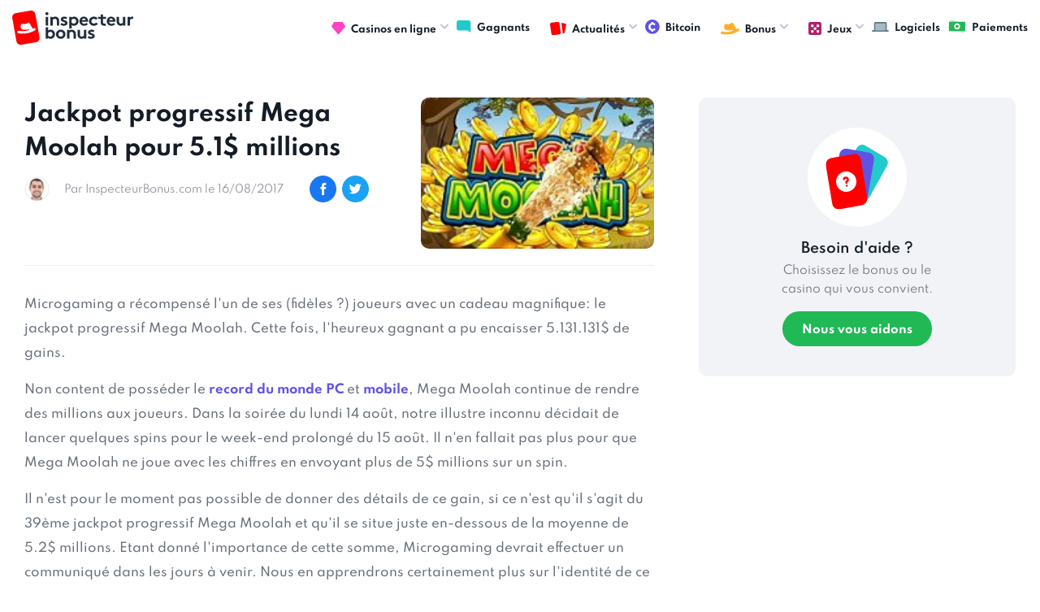

--- FILE ---
content_type: text/html; charset=UTF-8
request_url: https://www.inspecteurbonus.com/articles/1255-jackpot-progressif-mega-moolah-pour-51dollars-millions.html
body_size: 4514
content:
<!DOCTYPE html>
<html lang="fr">
<head>
	<meta charset="UTF-8">
<link rel="preload" href="/fonts/icomoon.ttf?ha6o8f" as="font"  type="font/woff2" crossorigin>
<link rel="preload" href="/fonts/Spartan400.woff2" as="font"  type="font/woff2" crossorigin>
	<meta name="viewport" content="width=device-width, initial-scale=1.0">
	<meta http-equiv="X-UA-Compatible" content="ie=edge">
	<link rel="stylesheet" href="https://www.inspecteurbonus.com/styles/style.css?r=1768786341.5886">
	<link rel="canonical" href="https://www.inspecteurbonus.com/articles/1255-jackpot-progressif-mega-moolah-pour-51dollars-millions.html"/>
	<link rel="alternate" type="application/rss+xml" title="Feed RSS derniers articles casino en ligne" href="https://www.inspecteurbonus.com/sitemap-news.xml"/>
	<meta name="google-site-verification" content="j3pAR3r2GRzh_K0trZZiGrhiTaBPt0i4gxMrzHi7Vxk" />
	<meta name='dmca-site-verification' content='V2l0b08xelQ5ZzZ0ZGhIQWZvZ1pUSTZJY2RweHZjQjM3WlFPaFpuejBmVT01' />
	<title>Jackpot progressif Mega Moolah pour 5.1$ millions | InspecteurBonus.com</title>
		<script src="/js/jquery.js?r=1768786341.5886"></script>
 	<script defer src="/js/common.js?r=1768786341.5886"></script>
 	<!-- Google tag (gtag.js) -->
	<script async src="https://www.googletagmanager.com/gtag/js?id=G-7D596700P3"></script>
	<script>
	  window.dataLayer = window.dataLayer || [];
	  function gtag(){dataLayer.push(arguments);}
	  gtag('js', new Date());
	
	  gtag('config', 'G-7D596700P3');
	</script>
</head>
<body>
	<div id="fb-root"></div>
	<div class="wrapper" id="wrapper">
	    <div class="wrapper-inner">
	      <header class="header" id="header">
	        <div class="header-holder">
	         <a href="https://www.inspecteurbonus.com/" title="comparateur bonus casino en ligne"><strong class="logo"><img loading="lazy" src="/images/logo.svg" width="149" height="43" alt="Inspecteur Bonus" /></strong></a>
	          <a href="https://www.inspecteurbonus.com" class="nav-opener"><span>Menu</span></a>
	          <div class="menu">
	            <ul id="nav" class="menu-accordion">
	              <li>
	              	<a href="https://www.inspecteurbonus.com/casinos/" title="classement casinos en ligne"><span class="img-icon"><img loading="lazy" src="/images/diamond.svg" width="17" height="16" alt="casino en ligne"></span>Casinos en ligne</a>
	              	<div class="drop-slide">
		              <ul class="sub-menu">
	                    <li><a href="https://www.inspecteurbonus.com/casinos/">Classement</a></li>
	                    <li><a href="https://www.inspecteurbonus.com/derniers-casinos/">Dernières revues</a></li>
	                  </ul>
	                </div>
	              </li>
	              <li><a href="https://www.inspecteurbonus.com/gagnants/"><span class="img-icon"><img loading="lazy" src="/images/forum.svg" width="18" height="15" alt="image gagnants"></span>Gagnants</a></li>
	              <li>
	              	<a href="#" title="articles"><span class="img-icon"><img loading="lazy" src="/images/cards.svg" width="20" height="18" alt="articles"></span>Actualités</a>
	              	<div class="drop-slide">
	                  <ul class="sub-menu">
	                    <li><a href="https://www.inspecteurbonus.com/promotion/">Promotions</a></li>
	                    <li><a href="https://www.inspecteurbonus.com/jackpots/">Jackpots</a></li>
	                    <li><a href="https://www.inspecteurbonus.com/streaming/">Streaming</a></li>
	                    <li><a href="https://www.inspecteurbonus.com/guides/">Guides</a></li>
	                    <li><a href="https://www.inspecteurbonus.com/revues/">Revues</a></li>
	                    <li><a href="https://www.inspecteurbonus.com/articles/">Divers</a></li>
	                  </ul>
	                </div>
	              </li>
	              <li><a href="https://www.inspecteurbonus.com/casinos/bitcoin.html"><span class="img-icon"><img loading="lazy" src="/images/crypto.svg" width="18" height="15" alt="image crypto"></span>Bitcoin</a></li>
	              <!-- <li><a href="#"><span class="img-icon"><img loading="lazy" src="/images/crypto.svg" width="18" height="18" alt="image description"></span>Crypto</a></li> -->
	              <li>
	                <a href="#"><span class="img-icon"><img loading="lazy" src="/images/hat.svg" width="23" height="14" alt="image description"></span>Bonus</a>
	                <div class="drop-slide">
	                  <ul class="sub-menu">
	                    <li><a href="https://www.inspecteurbonus.com/comparatif-type/bonus-sans-depot.html">Bonus sans dépôt</a></li>
	                    <li><a href="https://www.inspecteurbonus.com/comparatif-type/bonus-avec-depot.html">Bonus avec dépôt</a></li>
	                  </ul>
	                </div>
	              </li>
	              <li>
	                <a href="#"><span class="img-icon"><img loading="lazy" src="/images/games.svg" width="16" height="16" alt="image description"></span>Jeux</a>
	                <div class="drop-slide">
	                  <ul class="sub-menu">
	                    <li><a href="https://www.inspecteurbonus.com/comparatif-jeux/machines-a-sous.html">Machines à sous</a></li>
						<li><a href="https://www.inspecteurbonus.com/comparatif-jeux/video-poker.html">Video Poker</a></li>
						<li><a href="https://www.inspecteurbonus.com/comparatif-jeux/roulette.html">Roulette</a></li>
						<li><a href="https://www.inspecteurbonus.com/comparatif-jeux/blackjack.html">Blackjack</a></li>
						<li><a href="https://www.inspecteurbonus.com/comparatif-jeux/craps.html">Craps</a></li>
						<li><a href="https://www.inspecteurbonus.com/comparatif-jeux/baccara.html">Baccara</a></li>
	                  </ul>
	                </div>
	              </li>
	              <li><a href="https://www.inspecteurbonus.com/editeurs/" title="logiciels casino"><span class="img-icon"><img loading="lazy" src="/images/graph.svg" width="21" height="12" alt="logiciels casino"></span>Logiciels</a></li>
	              <li><a href="https://www.inspecteurbonus.com/paiement/" title="méthodes dépot / retrait casino"><span class="img-icon"><img loading="lazy" src="/images/money.svg" width="22" height="17" alt="methodes paiement casino"></span>Paiements</a></li>
	            </ul>
	          </div>
	        </div>
	      </header>
	      <main id="main">
			<div class="article-content-section">
  <div class="container">
    <div class="two-columns">
      <div class="col-lg">
        <div class="about-article-section">
          <div class="post-block review-post-block">
            <div class="content-block">
              <h1 class="block-title">
                <a href="https://www.inspecteurbonus.com/articles/1255-jackpot-progressif-mega-moolah-pour-51dollars-millions.html">Jackpot progressif Mega Moolah pour 5.1$ millions</a>
              </h1>
              <ul class="options-list">
                <li>
                  <div class="img-holder">
                    <img src="https://www.inspecteurbonus.com/images/people-img-01.jpg" alt="InspecteurBonus">
                  </div>
                  <a href="#" class="date">
                    <time datetime="2017-08-16">Par InspecteurBonus.com le 16/08/2017</time>
                  </a>
                </li>
                <li class="mobile-hidden">
                  <div class="socials-holder">
                    <a href="#">
                      <span class="icon-facebook"></span>
                    </a>
                    <a href="#">
                      <span class="icon-twitter"></span>
                    </a>
                  </div>
                </li>
              </ul>
            </div>
            <a href="https://www.inspecteurbonus.com/articles/1255-jackpot-progressif-mega-moolah-pour-51dollars-millions.html" class="img-block"><img src="https://www.inspecteurbonus.com/img/promotions/logo-mega_moolah-1502898389.png" alt="Jackpot progressif Mega Moolah pour 5.1$ millions"></a>
          </div>
          <div class="txt-holder">
            <p>Microgaming a r&eacute;compens&eacute; l&#39;un de ses (fid&egrave;les ?) joueurs avec un cadeau magnifique: le jackpot progressif Mega Moolah. Cette fois, l&#39;heureux gagnant a pu encaisser 5.131.131$ de gains.&nbsp;</p><p>Non content de poss&eacute;der le <a target="_self" href="http://www.inspecteurbonus.com/promotions/662-le-jackpot-132%C2%A3-millions-mega-moolah-est-finalement-nouveau-record-monde.html">record du monde PC</a> et <a target="_self" href="http://www.inspecteurbonus.com/promotions/1152-mega-moolah-affiche-nouveau-record-gains-sur-mobile.html">mobile</a>, Mega Moolah continue de rendre des millions aux joueurs. Dans la soir&eacute;e du lundi 14 ao&ucirc;t, notre illustre inconnu d&eacute;cidait de lancer quelques spins pour le week-end prolong&eacute; du 15 ao&ucirc;t. Il n&#39;en fallait pas plus pour que Mega Moolah ne joue avec les chiffres&nbsp;en envoyant plus de 5$ millions sur un spin.&nbsp;</p><p>Il n&#39;est pour le moment pas possible de donner des d&eacute;tails de ce gain, si ce n&#39;est qu&#39;il s&#39;agit du 39&egrave;me jackpot progressif Mega Moolah et qu&#39;il se situe juste en-dessous de la moyenne de 5.2$ millions. Etant donn&eacute; l&#39;importance de cette somme, Microgaming devrait effectuer un communiqu&eacute; dans les jours &agrave; venir. Nous en apprendrons certainement plus sur l&#39;identit&eacute; de ce gagnant !</p><p>&nbsp;</p>          </div>
        </div>

        <div class="commentaries-section">
          <div class="heading-block">
            <div class="img-block"><img src="https://www.inspecteurbonus.com/images/message-full.svg" alt="image description"></div>
            <strong class="title">Commentaires</strong>
          </div>
          <div class="comments-wrap bg-gray">

                        <p><em>Soyez le premier à poster un commentaire !</em></p>
            
          </div>
        </div>

        <div class="post-comment-section">
          <div class="heading-block">
            <div class="img-block"><img src="https://www.inspecteurbonus.com/images/send.svg" width="20" height="18" alt="image description"></div>
            <strong class="title">Poster votre commentaire</strong>
          </div>
          <form method="post" class="testimonial-form">
            <input type="hidden" value="5" name="number_one">
            <input type="hidden" value="5" name="number_two">
            <input type="hidden" value="10" name="number_total">
            <input type="hidden" value="1255" name="id_parent">
            <div class="prompt-holder desktop-hidden">
                                        </div>
            <div class="form-row">
              <div class="input-col">
                <input type="text" placeholder="Votre nom" name="name">
              </div>
              <div class="input-col">
                <input type="text" placeholder="Antispam : combien font 5 + 5 ?" name="anti_spam">
              </div>
            </div>
            <textarea placeholder="Votre commentaire" name="content"></textarea>
            <button type="submit" class="btn md btn-green" value="Envoyer" name="submit_review">Envoyer</button>
          </form>
        </div>

      </div>
      <div class="col-md">

        <!-- // if casino -->
                <!-- // else -->
        <div class="info-banner">
          <div class="img-block"><img src="https://www.inspecteurbonus.com/images/cards-info.svg" alt="image description"></div>
          <strong class="title">Besoin d'aide ?</strong>
          <div class="text-block">
            <p>Choisissez le bonus ou le casino qui vous convient.</p>
          </div>
          <a href="https://www.inspecteurbonus.com/support-bonus.html" class="btn btn-green lg">Nous vous aidons</a>
        </div>
        

      </div>
    </div>
  </div>
</div>
<div class="news-block">
  <div class="container">
    <div class="heading-block">
      <div class="img-block"><img src="https://www.inspecteurbonus.com/images/cards.svg" alt="image description"></div>
      <strong class="title">Actus & promotions</strong>
      <a href="https://www.inspecteurbonus.com/articles/" class="btn-all">Tout voir</a>
    </div>
    <div class="holder-area">
        <div class="post-block">
      <a href="https://www.inspecteurbonus.com/articles/3183-mighty-wild-gorilla-wazdan-plonge-les-joueurs-dans-une-jungle-spectacle-avec-jackpot-500.html" class="img-block"><img src="https://www.inspecteurbonus.com/img/promotions/bn-mighty-wild-gorilla-slot-1768576701.png" alt="Mighty Wild Gorilla : Wazdan plonge les joueurs dans une jungle-spectacle, avec un jackpot de x 2 500 !"></a>
      <div class="content-block"><strong class="block-title">
          <a href="https://www.inspecteurbonus.com/articles/3183-mighty-wild-gorilla-wazdan-plonge-les-joueurs-dans-une-jungle-spectacle-avec-jackpot-500.html">Mighty Wild Gorilla : Wazdan plonge les joueurs dans une jungle-spectacle, avec un jackpot de x 2 500 !</a></strong>
        <ul class="options-list">
          <li><a href="https://www.inspecteurbonus.com/articles/3183-mighty-wild-gorilla-wazdan-plonge-les-joueurs-dans-une-jungle-spectacle-avec-jackpot-500.html" class="messages"><span class="icon-message"></span>Réagir</a></li>
          <li><a href="https://www.inspecteurbonus.com/articles/3183-mighty-wild-gorilla-wazdan-plonge-les-joueurs-dans-une-jungle-spectacle-avec-jackpot-500.html" class="date"><time datetime="2026-01-16">Publié le 16/01/2026</time></a></li>
        </ul>
      </div>
    </div>
        <div class="post-block">
      <a href="https://www.inspecteurbonus.com/articles/3182-3-kingdoms-fortune-rival-powered-deploie-une-machine-sous-xtreme-power-pots-potentiel-000.html" class="img-block"><img src="https://www.inspecteurbonus.com/img/promotions/bn-3-kingdom-fortune-slot-1768235717.png" alt="3 Kingdoms of Fortune : Rival Powered déploie une machine à sous Xtreme Power Pots au potentiel de x 50 000 !"></a>
      <div class="content-block"><strong class="block-title">
          <a href="https://www.inspecteurbonus.com/articles/3182-3-kingdoms-fortune-rival-powered-deploie-une-machine-sous-xtreme-power-pots-potentiel-000.html">3 Kingdoms of Fortune : Rival Powered déploie une machine à sous Xtreme Power Pots au potentiel de x 50 000 !</a></strong>
        <ul class="options-list">
          <li><a href="https://www.inspecteurbonus.com/articles/3182-3-kingdoms-fortune-rival-powered-deploie-une-machine-sous-xtreme-power-pots-potentiel-000.html" class="messages"><span class="icon-message"></span>Réagir</a></li>
          <li><a href="https://www.inspecteurbonus.com/articles/3182-3-kingdoms-fortune-rival-powered-deploie-une-machine-sous-xtreme-power-pots-potentiel-000.html" class="date"><time datetime="2026-01-12">Publié le 12/01/2026</time></a></li>
        </ul>
      </div>
    </div>
        <div class="post-block">
      <a href="https://www.inspecteurbonus.com/articles/3181-heads-will-roll-thunderkick-vous-invite-jouer-aux-des-sur-ses-casinos-ligne.html" class="img-block"><img src="https://www.inspecteurbonus.com/img/promotions/bn-heads-will-roll-slot-1767798707.png" alt="Heads Will Roll : Thunderkick vous invite à jouer aux dés sur ses casinos en ligne"></a>
      <div class="content-block"><strong class="block-title">
          <a href="https://www.inspecteurbonus.com/articles/3181-heads-will-roll-thunderkick-vous-invite-jouer-aux-des-sur-ses-casinos-ligne.html">Heads Will Roll : Thunderkick vous invite à jouer aux dés sur ses casinos en ligne</a></strong>
        <ul class="options-list">
          <li><a href="https://www.inspecteurbonus.com/articles/3181-heads-will-roll-thunderkick-vous-invite-jouer-aux-des-sur-ses-casinos-ligne.html" class="messages"><span class="icon-message"></span>Réagir</a></li>
          <li><a href="https://www.inspecteurbonus.com/articles/3181-heads-will-roll-thunderkick-vous-invite-jouer-aux-des-sur-ses-casinos-ligne.html" class="date"><time datetime="2026-01-07">Publié le 07/01/2026</time></a></li>
        </ul>
      </div>
    </div>
        <div class="post-block">
      <a href="https://www.inspecteurbonus.com/articles/3180-eye-roulette-2000x-amusnet-revisite-roulette-direct-sous-signe-soleil.html" class="img-block"><img src="https://www.inspecteurbonus.com/img/promotions/bn-eye-ra-roulette-2000-1767630610.png" alt="Eye of Ra Roulette 2000x : Amusnet revisite la roulette en direct sous le signe du Soleil"></a>
      <div class="content-block"><strong class="block-title">
          <a href="https://www.inspecteurbonus.com/articles/3180-eye-roulette-2000x-amusnet-revisite-roulette-direct-sous-signe-soleil.html">Eye of Ra Roulette 2000x : Amusnet revisite la roulette en direct sous le signe du Soleil</a></strong>
        <ul class="options-list">
          <li><a href="https://www.inspecteurbonus.com/articles/3180-eye-roulette-2000x-amusnet-revisite-roulette-direct-sous-signe-soleil.html" class="messages"><span class="icon-message"></span>Réagir</a></li>
          <li><a href="https://www.inspecteurbonus.com/articles/3180-eye-roulette-2000x-amusnet-revisite-roulette-direct-sous-signe-soleil.html" class="date"><time datetime="2026-01-05">Publié le 05/01/2026</time></a></li>
        </ul>
      </div>
    </div>
        </div>
  </div>
</div>		  </main>
		  <footer class="footer" id="footer">
	        <div class="container">
	          <div class="footer-holder">
	            <strong class="logo"><a href="#"><img loading="lazy" src="/images/logo-footer.svg" width="181" height="52" alt="Inspecteur Bonus" /></a></strong>
	            <ul class="footer-nav">
	                <li><a href="https://www.inspecteurbonus.com/about/a-propos.html">A propos</a></li>
					<li><a href="https://www.inspecteurbonus.com/about/nous-contacter.html">Contact</a></li>
					<li><a href="https://www.inspecteurbonus.com/about/mentions-legales.html">Conditions générales</a></li>
	            </ul>
	            <div class="lang-drop-holder">
	              <ul id="lang" class="lang-list">
	                <li>
	                  <a href="#"><span class="img-icon"><!-- <img loading="lazy" src="/images/ca-1.png" alt="image description"> --></span> Français <span class="icon-arrow-small-d"></span></a>
	                  <ul class="drop-lang">
	                    <li>
	                      <a href="https://www.inspecteurbonus.com">
	                        <!-- <span class="img-icon">
	                          <img loading="lazy" src="https://www.inspecteurbonus.com/images/ca-1.png" alt="image description">
	                        </span> -->
	                        Français</a>
	                    </li>
	                  </ul>
	                </li>
	              </ul>
	            </div>
	            <div class="limitation-holder">
	              <div class="plus-holder">
	                <img loading="lazy" src="/images/plus18.svg" alt="image description">
	              </div>
	              <div class="txt-holder">
	                <p>Les jeux d’argent <br> et de hasard sont <br> interdits aux mineurs</p>
	              </div>
	            </div>
	          </div>
	          <div class="copyright-holder">
	            <p> &copy; <a href="https://www.inspecteurbonus.com">Inspecteurbonus.com</a> Des restrictions concernant les jeux de hasard peuvent s'appliquer dans votre pays de résidence ou à la seule discrétion de chaque opérateur. Le respect de ces restrictions et de la loi applicable relève de votre responsabilité. Veuillez vous assurer que vous êtes légalement autorisé à participer aux offres présentes sur InspecteurBonus.com</p>
	            <p><a href="https://www.dmca.com/Protection/Status.aspx?ID=d04d3d26-1101-49ef-a176-49a5b82636fe&refurl=https://www.inspecteurbonus.com/" rel="noreferrer" target="_blank" title="DMCA.com Protection Status" class="dmca-badge"> <img src ="https://images.dmca.com/Badges/dmca_copyright_protected150a.png?ID=d04d3d26-1101-49ef-a176-49a5b82636fe"  alt="DMCA.com Protection Status" /></a></p>
	          </div>
	        </div>
	      </footer>
    </div>
  </div>
</body>
</html>
			